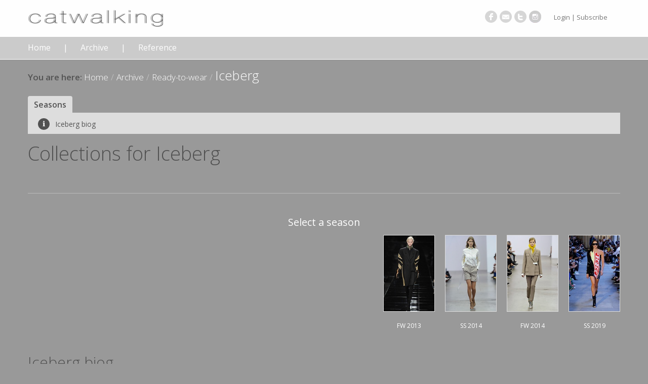

--- FILE ---
content_type: text/html; charset=utf-8
request_url: https://www.catwalking.com/archive/ready-to-wear/ICEB
body_size: 5007
content:
<!DOCTYPE html>
<html lang="en-gb" dir="ltr" >
<head>
	<meta name="viewport" content="width=device-width, initial-scale=1"/>
	<link type="text/css" rel="stylesheet" href="https://fonts.googleapis.com/css?family=Open+Sans:300,400,300italic,600,700">	<meta property="og:type" content="article" />
	<meta property="og:title" content="Iceberg Ready-to-wear Collections" />
	<meta property="og:description" content="Ready-to-wear collections from Iceberg. " />
	<meta property="og:image" content="https://catwalking-live.s3.eu-west-2.amazonaws.com/large/ICEB/RTW/FW13/look/ICEB_RTW_FW13_0014.jpeg" />
	<meta property="og:tag" content="Iceberg" />
	<meta property="og:tag" content="Ready-to-wear" />
	<meta property="twitter:card" content="summary" />
	<meta http-equiv="content-type" content="text/html; charset=utf-8" />
	<meta name="keywords" content=", Ready-to-wear,Iceberg,catwalking, photo, photos, fashion, designer, label, fashion show, show, runway, photography, Christopher Moore" />
	<meta name="rights" content="Copyright Christopher Moore Ltd." />
	<meta name="description" content="Ready-to-wear collections from Iceberg. " />
	<meta name="generator" content="Joomla! - Open Source Content Management" />
	<title>Iceberg Ready-to-wear Collections</title>
	<link href="https://use.fontawesome.com/8854dd4d6f.css" rel="stylesheet" type="text/css" />
	<link href="//catwalking.scdn6.secure.raxcdn.com/templates/cwsite/css/template.css" rel="stylesheet" type="text/css" />
	<style type="text/css">
		#season-scroll {
			padding-bottom: 7px;
		}
		#season-scroll > .inner {
			white-space: nowrap;
			display: inline-block;
			min-width: 100%;
			text-align: right;
		}
		.season-block {
			display: inline-block;
			margin-left: 20px;
			text-align: center;
		}
		.season-block:first-child {
			margin-left: 0;
		}
		.season-photo {
			max-width: 150px;
			height: 150px;
			display: table;
		}
		.season-photo > div {
			display: table-row
		}
		.season-photo > div > div {
			display: table-cell;
			vertical-align: middle;
		}
		.season-photo img {
			max-height: 150px;
			max-width: 150px;
		}
	</style>
	<script src="//catwalking.scdn6.secure.raxcdn.com/media/jui/js/jquery.min.js?e7ab30fbe9ab6c87d33d005c6f66ad88" type="text/javascript"></script>
	<script src="//catwalking.scdn6.secure.raxcdn.com/media/jui/js/jquery-noconflict.js?e7ab30fbe9ab6c87d33d005c6f66ad88" type="text/javascript"></script>
	<script src="//catwalking.scdn6.secure.raxcdn.com/media/jui/js/jquery-migrate.min.js?e7ab30fbe9ab6c87d33d005c6f66ad88" type="text/javascript"></script>
	<script src="//catwalking.scdn6.secure.raxcdn.com/components/com_photocms/assets/js/photocms.min.js" type="text/javascript"></script>
	<script src="//catwalking.scdn6.secure.raxcdn.com/components/com_photocms/assets/js/imagesloaded.pkgd.min.js" type="text/javascript"></script>
	<script src="//catwalking.scdn6.secure.raxcdn.com/media/jui/js/bootstrap.min.js?e7ab30fbe9ab6c87d33d005c6f66ad88" type="text/javascript"></script>
	<script src="//catwalking.scdn6.secure.raxcdn.com/templates/cwsite/js/jquery.cookie.js" type="text/javascript"></script>
	<script src="//catwalking.scdn6.secure.raxcdn.com/templates/cwsite/js/jquery.cookiecuttr.js" type="text/javascript"></script>
	<script type="text/javascript">
jQuery(window).on('gaready',function(){
	if(jQuery.cookieAccepted()){
		ga('send', 'pageview',{"dimension1":"ICEB_RTW","dimension2":"RTW"});
	}
});	jQuery(document).ready(function() {
		var scrollstyle = {
			cursorcolor:"#000",
			cursorborder: "0px transparent none",
			cursorwidth: 7,
			cursoropacitymax: 0.8,
			background: "rgba(255,255,255,0.8)",
			enablemouselockapi: false,
			autohidemode: false,
			offset:500
		};
		jQuery("#season-scroll").niceScroll("#season-scroll > .inner", scrollstyle);
		nice = jQuery("#your-div").niceScroll();
		var _super = nice.getContentSize;
		nice.getContentSize = function() {
			var page = _super.call(nice);
			page.h = nice.win.height();
			return page;
		}
		imagesLoaded(document.querySelector('#season-scroll'), function (inst) {
			var portal = jQuery("#season-scroll");
			var nice = portal.getNiceScroll(0);
			nice.resize();
			
			var scrollx;
			var panew = portal.find('.inner').width();
			var portalw = portal.width();
			var active = jQuery('#season-scroll .active');
			
			if (active.length > 0) {
				var offset = active.position().left;
				var imgw = active.width();
				scrollx = (Math.max(0, Math.min(panew - portalw, offset - (portalw - imgw)/2)));
			} else {
				scrollx = panew - portalw;
			}
			
			nice.doScrollLeft(scrollx);
		});
	});		jQuery(document).ready(function() {
			jQuery('#photocmsSubscribeModal .modal-body a').each(function(index) {
				jQuery(this).attr('href', function(i, h) {
					return h + (h.indexOf('?') != -1 ? "&" : "?") + "return=L2FyY2hpdmUvcmVhZHktdG8td2Vhci9JQ0VC";
				});
			});
		});jQuery(function($){ initTooltips(); $("body").on("subform-row-add", initTooltips); function initTooltips (event, container) { container = container || document;$(container).find(".hasTooltip").tooltip({"html": true,"container": "body"});} });
	</script>

	<script type="text/javascript">
		jQuery(document).ready(function () {
			jQuery.cookieCuttr({
				cookieMessage: "We use cookies to track usage and preferences.",
				cookieAcceptButtonText: "I UNDERSTAND"
			});

			(function(i,s,o,g,r,a,m){i['GoogleAnalyticsObject']=r;i[r]=i[r]||function(){
			(i[r].q=i[r].q||[]).push(arguments)},i[r].l=1*new Date();a=s.createElement(o),
			m=s.getElementsByTagName(o)[0];a.async=1;a.src=g;m.parentNode.insertBefore(a,m)
			})(window,document,'script','//www.google-analytics.com/analytics.js','ga');

			ga('create', 'UA-47267427-2', 'auto');
			ga('send', 'pageview');
			jQuery(window).trigger('gaready');
		
		});

		jQuery(document).ready(function(){
			resizeDiv();
			jQuery('.nav.menu > li a').click( function (e) {
				window.setTimeout(resizeDiv, 10);
			});
			jQuery('.nav.menu > li a').hover( function (e) {
				window.setTimeout(resizeDiv, 10);
			});
			
		});
			
		window.onresize = function(event) {
			resizeDiv();
		};

		function resizeDiv() {
			var windowheight = jQuery(window).height();
			jQuery('#abovebreak').css({'min-height': windowheight + 'px'});
			var rightheight  = jQuery('#abovebreak').height() - jQuery('header').height();
			var rightwidth = jQuery('body').width();
			var rightdiv = jQuery('#right-background');
			if (rightdiv.length == 1){
				rightwidth -= rightdiv.offset().left;
			}
			jQuery('#right-background').css({
				'height': rightheight + 'px',
				'position' : 'absolute',
				'top' : jQuery('header').height()+'px',
				'width' : rightwidth + 'px'
			});
		}	
	</script>
	
		
    <!--[if IE 7]>
		<link href="//catwalking.scdn6.secure.raxcdn.com/templates/cwsite/css/ie7.css" rel="stylesheet" type="text/css" />
	<![endif]-->
	<!--[if IE 8]>
		<link href="//catwalking.scdn6.secure.raxcdn.com/templates/cwsite/css/ie8.css" rel="stylesheet" type="text/css" />
	<![endif]-->
	<!-- Le HTML5 shim, for IE6-8 support of HTML5 elements -->
	<!--[if lt IE 9]>
		<script src="//catwalking.scdn6.secure.raxcdn.com/media/jui/js/html5.js"></script>
	<![endif]-->
		
	<link rel="shortcut icon" href="//catwalking.scdn6.secure.raxcdn.com/templates/cwsite/ico/favicon.ico">
	<link rel="apple-touch-icon-precomposed" sizes="144x144" href="//catwalking.scdn6.secure.raxcdn.com/templates/cwsite/ico/apple-touch-icon-144-precomposed.png">
	<link rel="apple-touch-icon-precomposed" sizes="114x114" href="//catwalking.scdn6.secure.raxcdn.com/templates/cwsite/ico/apple-touch-icon-114-precomposed.png">
	<link rel="apple-touch-icon-precomposed" sizes="72x72" href="//catwalking.scdn6.secure.raxcdn.com/templates/cwsite/ico/apple-touch-icon-72-precomposed.png">
	<link rel="apple-touch-icon-precomposed" href="//catwalking.scdn6.secure.raxcdn.com/templates/cwsite/ico/apple-touch-icon-57-precomposed.png">
	<style type="text/css">
		</style>
</head>

<body>
	<div id="abovebreak">
	
		<header>
			<div class="wrap">
			
				<div id="headerbar">
					<div class="container ">
						<div class="row">
							<div class="span4">
								<img class="nr-logo" nopin="nopin" src="//catwalking.scdn6.secure.raxcdn.com/templates/cwsite/img/logo.png" alt="Catwalking" />
							</div>
							<div class="span8 clearfix header-modules-wrap">
								<div id="header-modules" class="pull-right navbar clearfix">
									<div class="pull-left moduletable hidden-phone">
<ul class="nav menu nr-social mod-list">
<li class="item-393"><a href="https://www.facebook.com/pages/Catwalkingcom/233657926705857" target="_blank" rel="noopener noreferrer"><img src="//catwalking.scdn6.secure.raxcdn.com/images/site/social/facebook.png" alt="Facebook" /><span class="image-title">Facebook</span></a></li><li class="item-394"><a href="mailto:contact@catwalking.com" ><img src="//catwalking.scdn6.secure.raxcdn.com/images/site/social/email.png" alt="Email" /><span class="image-title">Email</span></a></li><li class="item-395"><a href="https://twitter.com/Catwalking_com" target="_blank" rel="noopener noreferrer"><img src="//catwalking.scdn6.secure.raxcdn.com/images/site/social/twitter.png" alt="Twitter" /><span class="image-title">Twitter</span></a></li><li class="item-1188"><a href="https://instagram.com/catwalkingarchives/" target="_blank" rel="noopener noreferrer"><img src="//catwalking.scdn6.secure.raxcdn.com/images/site/social/instagram.png" alt="instagram" /><span class="image-title">instagram</span></a></li></ul>
</div><!-- /pull-left moduletable -->
<div class="pull-left moduletable">
<ul class="nav menu">
<li class="item-396"><a href="/login" >Login | Subscribe</a></li></ul>
</div><!-- /pull-left moduletable -->

								</div>
							</div>
						</div>
					</div>
				</div><!-- /#headerbar -->
				
				<div id="menubar">
					<div class="container ">
						<div class="row">
							<div class="span12">
								<div class="navbar">
									<div class="navbar-inner">
										<nav>
											<div class="nav-collapse collapse clearfix" id="menu-modules">
												<ul class="nav menu">
<li class="item-101"><a href="/" >Home</a></li><li class="item-376 active separator deeper dropdown"><a class="separator dropdown-toggle" data-toggle="dropdown" href="#">Archive</a><ul class="nav-child dropdown-menu" role="menu"><li class="item-382 current active"><a href="/archive/ready-to-wear" >Ready-to-wear</a></li><li class="item-383"><a href="/archive/haute-couture" >Haute Couture</a></li><li class="item-384"><a href="/archive/menswear" >Menswear</a></li><li class="item-1192"><a href="/archive/graduates" >Graduates</a></li></ul></li><li class="item-1027 separator deeper dropdown"><a class="separator dropdown-toggle" data-toggle="dropdown" href="#">Reference</a><ul class="nav-child dropdown-menu" role="menu"><li class="item-389"><a href="/reference/show-dates" >Show Dates</a></li><li class="item-371"><a href="/reference/label-reference" >Label Reference</a></li></ul></li></ul>

											</div><!--/.nav-collapse -->
										</nav>
									</div>
								</div>
							</div>
						</div>
					</div>
				</div><!-- menubar -->
				
			</div>
		</header>
		
		
		<div id="breadcrumbsbar">
			<div class="container">
				<div class="row moduletable"><div class="span12">

<ul class="breadcrumb">
	<li class=""><a href="/" class="pathway">Home</a><span class="divider">/</span></li><li class=""><span>Archive</span><span class="divider">/</span></li><li class=""><a href="/archive/ready-to-wear" class="pathway">Ready-to-wear</a><span class="divider">/</span></li><li class="active large"><span>Iceberg</span></li></ul>
</div></div><!-- /row moduletable -->

			</div>
		</div><!-- /#breadcrumbsbar -->
	
	
	
		<div id="contentbar">
			<div class="container">
				<div class="row">
 
					<div class="span12">
						<div id="system-message-container">
	</div>

						<div class="row">
							<div class="span12">
								<article>
									<div id="photocms">
<div id="photocmstabs">
	<ul class="nav nav-tabs">
<li class="active"><a href="#">Seasons</a></li>	</ul>
</div>

<div id="button-bar">
	<div class="navbar">
		<div class="navbar-inner">
			<ul class="nav">
				<li  class="btn_light" ><a href="#biography" id="photocmsid_1"> <span class="roundel fa" style="background-color: #515151">&#x2139;</span>
						Iceberg biog					</a>
				</li>
			</ul>
		</div>
	</div>
</div>



	<h2>Collections for <span class="name">Iceberg</span></h2>

	<div class="seasonList">
	<div id="season-nav">
	<h4>Select a season</h4>
	<p></p>
	<div id="season-scroll">
		<div class="inner">
			<nav>
<div class="season-block">
				<div class="season-photo">
					<div>
						<div>
							<a title="Fall Winter 2013"
								href="/archive/ready-to-wear/ICEB/2013/FW"  onclick="jQuery('#photocmsSubscribeModal').modal('show'); return false"> <img
								src="https://catwalking-live.s3.eu-west-2.amazonaws.com/thumb/ICEB/RTW/FW13/look/ICEB_RTW_FW13_0014.jpeg"
								alt="FW2013" />
							</a>
						</div>
					</div>
				</div>
				<div class="season-label">
					<a title="Fall Winter 2013"
						href="/archive/ready-to-wear/ICEB/2013/FW"  onclick="jQuery('#photocmsSubscribeModal').modal('show'); return false">
						FW 2013					</a>
				</div>
			</div><div class="season-block">
				<div class="season-photo">
					<div>
						<div>
							<a title="Spring Summer 2014"
								href="/archive/ready-to-wear/ICEB/2014/SS"  onclick="jQuery('#photocmsSubscribeModal').modal('show'); return false"> <img
								src="https://catwalking-live.s3.eu-west-2.amazonaws.com/thumb/ICEB/RTW/SS14/look/ICEB_RTW_SS14_0023.jpeg"
								alt="SS2014" />
							</a>
						</div>
					</div>
				</div>
				<div class="season-label">
					<a title="Spring Summer 2014"
						href="/archive/ready-to-wear/ICEB/2014/SS"  onclick="jQuery('#photocmsSubscribeModal').modal('show'); return false">
						SS 2014					</a>
				</div>
			</div><div class="season-block">
				<div class="season-photo">
					<div>
						<div>
							<a title="Fall Winter 2014"
								href="/archive/ready-to-wear/ICEB/2014/FW"  onclick="jQuery('#photocmsSubscribeModal').modal('show'); return false"> <img
								src="https://catwalking-live.s3.eu-west-2.amazonaws.com/thumb/ICEB/RTW/FW14/look/ICEB_RTW_FW14_0012.jpeg"
								alt="FW2014" />
							</a>
						</div>
					</div>
				</div>
				<div class="season-label">
					<a title="Fall Winter 2014"
						href="/archive/ready-to-wear/ICEB/2014/FW"  onclick="jQuery('#photocmsSubscribeModal').modal('show'); return false">
						FW 2014					</a>
				</div>
			</div><div class="season-block">
				<div class="season-photo">
					<div>
						<div>
							<a title="Spring Summer 2019"
								href="/archive/ready-to-wear/ICEB/2019/SS"  onclick="jQuery('#photocmsSubscribeModal').modal('show'); return false"> <img
								src="https://catwalking-live.s3.eu-west-2.amazonaws.com/thumb/ICEB/RTW/SS19/look/ICEB_RTW_SS19_0007.jpg"
								alt="SS2019" />
							</a>
						</div>
					</div>
				</div>
				<div class="season-label">
					<a title="Spring Summer 2019"
						href="/archive/ready-to-wear/ICEB/2019/SS"  onclick="jQuery('#photocmsSubscribeModal').modal('show'); return false">
						SS 2019					</a>
				</div>
			</div>			</nav>
		</div>
	</div>
</div>
	</div>

	<div class="biography">
	<a name="biography"></a>
		<h3>Iceberg biog</h3>
		<div class="featuredphoto" style="float:left; padding:0 20px 20px 0;">
			<img alt="" src="/index.php?option=com_photocms&view=photo&format=featured&id=990877" />
		</div>
			</div>	
</div>

<div class="modal hide fade" id="photocmsSubscribeModal">
	<div class="modal-header">
		<button type="button" class="close" data-dismiss="modal"
			aria-hidden="true">&times;</button>
		<h3>Oops! Restricted Access</h3>
	</div>
	<div class="modal-body">
		

<div class="custom"  >
	<p>Please Login</p>
<p class="orderNotApproved"><strong>Access to this area is only available to subscribers</strong></p>
<p>Existing subscribers <a href="/login">login here</a></p>
<p>Need to subscribe? <a title="Registration information" href="/subscribe/subscription-types">Register here</a></p></div>
	</div>
	<div class="modal-footer">
		<a href="#" class="btn btn-primary" data-dismiss="modal">Close</a>
	</div>
</div>
								</article>
							</div>
						</div>
						

					</div> <!--  /.span12 -->
 
				</div><!-- /.row -->
			</div> <!--/.container -->
		</div><!-- /#contentbar -->
			
		
	</div><!-- /#abovebreak -->
	
	<footer>
		<div id="footerbar" class="hidden-phone">
			<div class="container ">
				<div class="row" id="footer-modules">
					<div class="span4 moduletable"><div class="inner"><h4 class="module-title">About Us</h4>

<div class="custom"  >
	<div class="custom">Catwalking is actively digitising it's back archive to offer a progressively larger online research tool for professionals and academics</div>
<div class="custom">---</div></div>
</div></div><!-- /span4 -->
<div class="span4 moduletable"><div class="inner"><h4 class="module-title">Contact Us</h4>

<div class="custom"  >
	<p><a href="mailto:contact@catwalking.com">contact@catwalking.com</a></p></div>
</div></div><!-- /span4 -->
<div class="span4 moduletable"><div class="inner"><h4 class="module-title">Customer Care</h4><ul class="category-module mod-list">
						<li>
									<a class="mod-articles-category-title " href="/customer-care/8-terms-conditions">Terms & Conditions</a>
				
				
				
				
				
				
				
							</li>
					<li>
									<a class="mod-articles-category-title " href="/customer-care/4-privacy-cookies">Privacy & Cookies</a>
				
				
				
				
				
				
				
							</li>
			</ul>
</div></div><!-- /span4 -->

				</div>
			</div> <!--/.container .bordered -->
		</div> <!-- /#footerbar -->
		
		<div id="footerbottombar">
			<div class="container">
				<div class="row nr-info">
					<div class="span6 center" id="footer-bottom-modules">
						
					</div>
					<div class="center span6" >
						<p class="copyright"> &copy;2026 CHRISTOPHER MOORE LTD. ALL RIGHTS RESERVED</p>
					</div>
				</div>
			</div> <!--/.container .bordered -->
		</div> <!-- /#footerbottombar -->
	</footer>

	

	</body>
</html>
